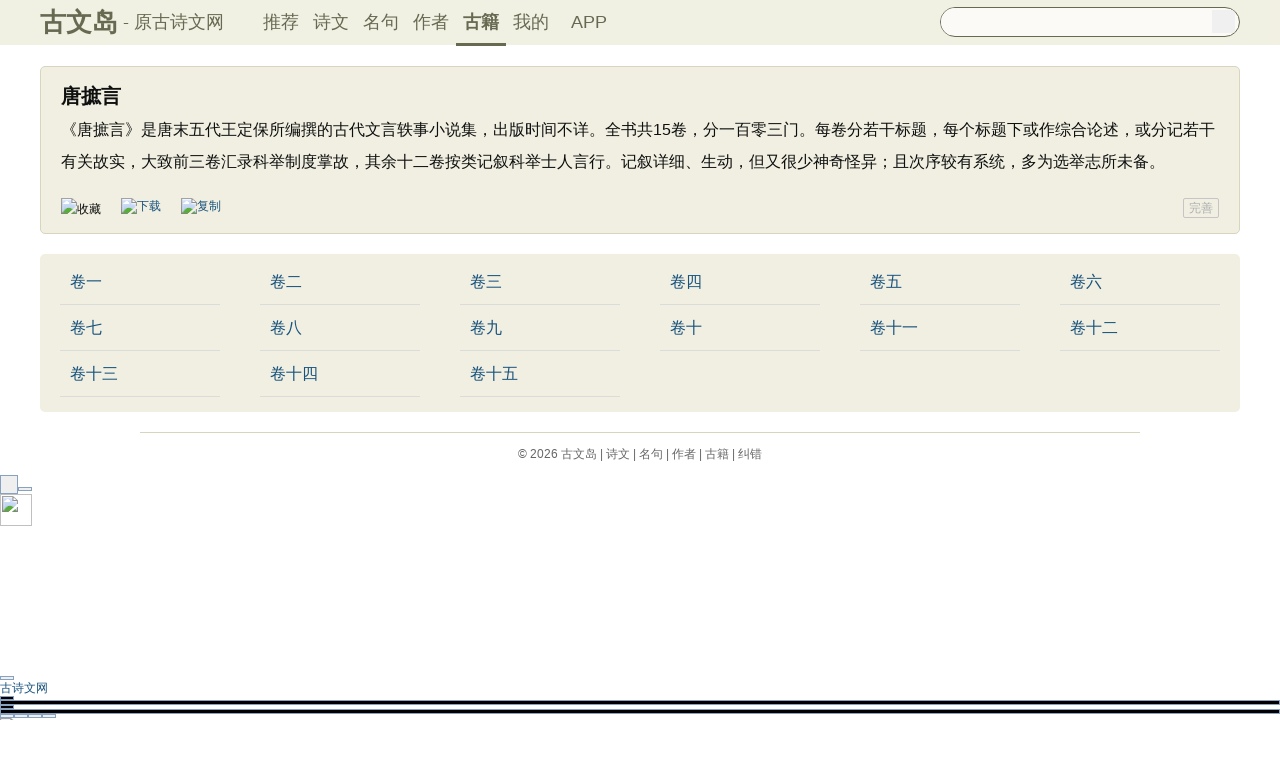

--- FILE ---
content_type: text/html; charset=utf-8
request_url: https://m.gushiwen.cn/guwen/book_46653FD803893E4FCFB30C6E86A33ABF.aspx
body_size: 2708
content:

<!DOCTYPE html PUBLIC "-//WAPFORUM//DTD XHTML Mobile 1.0//EN" "http://www.wapforum.org/DTD/xhtml-mobile10.dtd">
<html xmlns="http://www.w3.org/1999/xhtml">
<head><meta http-equiv="Content-Type" content="text/html; charset=UTF-8" /><meta http-equiv="Cache-Control" content="no-siteapp" /><meta http-equiv="Cache-Control" content="no-transform " /><meta name="viewport" content="width=device-width, initial-scale=1.0, minimum-scale=0.5, maximum-scale=2.0, user-scalable=yes" /><meta name="format-detection" content="telephone=no" /><meta content="yes" name="apple-mobile-web-app-capable" /><meta content="black" name=" apple-mobile-web-app-status-bar-style" /><link href="/css/skin250408.css?time=250625" rel="stylesheet" type="text/css" /><link rel="apple-touch-icon-precomposed" sizes="114x114" href="https://ziyuan.guwendao.net/siteimg/log114.jpg" /><link rel="apple-touch-icon-precomposed" sizes="72x72" href="https://ziyuan.guwendao.net/siteimg/log72.jpg" /><link rel="apple-touch-icon-precomposed" sizes="57x57" href="https://ziyuan.guwendao.net/siteimg/log57.jpg" />
<script type="text/javascript">if ((navigator.userAgent.match(/(phone|pad|pod|iPhone|iPod|ios|iPad|Android|Mobile|BlackBerry|IEMobile|MQQBrowser|JUC|Fennec|wOSBrowser|BrowserNG|WebOS|Symbian|Windows Phone)/i))) {} else {window.location.href ="https://www.guwendao.net/guwen/book_8e9c5ee74c02.aspx";}
</script>
<meta name="description" content="《唐摭言》是唐末五代王定保所编撰的古代文言轶事小说集，出版时间不详。全书共15卷，分一百零三门。每卷分若干标题，每个标题下或作综合论述，或分记若干有关故实，大致前三卷汇录科举制度掌故，其余十二卷按类记叙科举士人言行。记叙详细、生动，但又很少神奇怪异；且次序较有系统，多为选举志所未备。" />
<script>var _hmt =_hmt ||[];(function () {var hm =document.createElement("script");hm.src ="https://hm.baidu.com/hm.js?7a24aad8e8282d40729de72c77e92722";var s =document.getElementsByTagName("script")[0];s.parentNode.insertBefore(hm,s);})();</script>
<script>var _hmt =_hmt ||[];(function () {var hm =document.createElement("script");hm.src ="https://hm.baidu.com/hm.js?d693058340d3a8d45ff875993c4c2a80";var s =document.getElementsByTagName("script")[0];s.parentNode.insertBefore(hm,s);})();</script>
<title>
唐摭言全文_古文岛_原古诗文网
</title></head>
<body>
<div class="main1" id="main1">
<a id="main1a" href="/"><b>古文岛</b></a>
<a style="font-size:16px;">- 原古诗文网</a>
<a style="float:right; font-size:20px; margin-right:10px; " href="javascript:goAbpNojump()">客户端下载</a>
</div>
<div class="search">
<div style="clear:both; height:29px; overflow:hidden; border:1px solid #888E6D; border-top:0px; background-color:#FBFAF6;">
<form action="/search.aspx" onsubmit="return selectSearch()" contentType="text/html; charset=utf-8">
<input style="height:29px; line-height:29px; background-color:#FBFAF6; float:left; padding-left:2px; width:90%; font-size:16px; clear:left; border:0px; " oninput="goshowBos()" id="txtKey" name="value" type="text" value="" maxlength="40" autocomplete="off"/>
<input style=" display:none;" id='valuej' name="valuej" value="" />
<input id='searchinput' type="submit" style="float:right; width:25px; height:25px; clear:right; margin-top:2px; margin-right:2px; background-image:url(https://ziyuan.guwendao.net/siteimg/docSearch.png);background-size:25px 25px; border:0px;cursor:pointer;" value="" />
<input id="b" style="display:none;" type="text" />
</form>
</div>
<div id="box"></div>
</div>
<div id="main2" class="main2">
<a href="/">推荐</a>
<a href="/shiwens/">诗文</a>
<a href="/mingjus/">名句</a>
<a href="/authors/">作者</a>
<a href="/guwen/" style="border-bottom:2px solid #5D6146;">古籍</a>
</div>
<div class="main3" id="main3">
<div class="sonspic">
<div class="cont">
<h1 style="height:24px; margin-bottom:10px;">
<span style="float:left; font-size:22px; line-height:24px; height:24px;"><b>唐摭言</b></span>
<a style="float:left; margin-top:0px; margin-left:5px;" href="javascript:changeLikeGuwen('8e9c5ee74c02','')"><img src="https://ziyuan.guwendao.net/siteimg/speak-er.png" alt="" width="18" height="18"/></a>
</h1>
<p style=" margin:0px;">
《唐摭言》是唐末五代王定保所编撰的古代文言轶事小说集，出版时间不详。全书共15卷，分一百零三门。每卷分若干标题，每个标题下或作综合论述，或分记若干有关故实，大致前三卷汇录科举制度掌故，其余十二卷按类记叙科举士人言行。记叙详细、生动，但又很少神奇怪异；且次序较有系统，多为选举志所未备。
</p>
</div>
</div>
<div class="sons">
<div class="cont" style="margin-top:10px; margin-bottom:10px;">
<img style=" float:left; -moz-border-radius:5px;-webkit-border-radius:5px;border-radius:5px; border:1px solid #DAD9D1;" width="30" height="30" src="https://ziyuan.guwendao.net/siteimg/loggwd114.png" alt="" />
<span style="float:left; line-height:30px; margin-left:10px; color:#0F0F0F;">古文岛</span>
<span style="float:left; line-height:30px; margin-left:10px; color:#999999; font-size:12px;">客户端</span>
<a id="aAndroid" style=" float:right; line-height:30px; height:30px; width:80px; font-size:16px; color:#FFFFFF; text-align:center; background-color:#5d6146;color:#fff;-moz-border-radius:3px;-webkit-border-radius:3px;border-radius:3px;" href="javascript:changeLikeGuwen('8e9c5ee74c02','')" rel="nofollow">立即打开</a>
</div>
</div>
<div class="sons">
<div class="bookcont" style=" border:0px;">
<ul>
<span><a href="/guwen/bookv_98f9ec8e5bb2.aspx">卷一</a></span>
<span><a href="/guwen/bookv_12f266e348db.aspx">卷二</a></span>
<span><a href="/guwen/bookv_066a01bba3cb.aspx">卷三</a></span>
<span><a href="/guwen/bookv_60a00f0ebd1d.aspx">卷四</a></span>
<span><a href="/guwen/bookv_f56307a5f5cb.aspx">卷五</a></span>
<span><a href="/guwen/bookv_486145526229.aspx">卷六</a></span>
<span><a href="/guwen/bookv_096b52b11e82.aspx">卷七</a></span>
<span><a href="/guwen/bookv_40a8d165ec16.aspx">卷八</a></span>
<span><a href="/guwen/bookv_c25226ca8d6c.aspx">卷九</a></span>
<span><a href="/guwen/bookv_af5e355ab42c.aspx">卷十</a></span>
<span><a href="/guwen/bookv_ff128bf36fb6.aspx">卷十一</a></span>
<span><a href="/guwen/bookv_e1745f1d4f8a.aspx">卷十二</a></span>
<span><a href="/guwen/bookv_ea61aeb36875.aspx">卷十三</a></span>
<span><a href="/guwen/bookv_553199a21095.aspx">卷十四</a></span>
<span><a href="/guwen/bookv_f6addc1c3f0a.aspx">卷十五</a></span>
</ul>
</div>
</div>
</div>
<script defer="defer" src="/js/skin.js?time=251109" type="text/javascript"></script>
</body>
</html>
